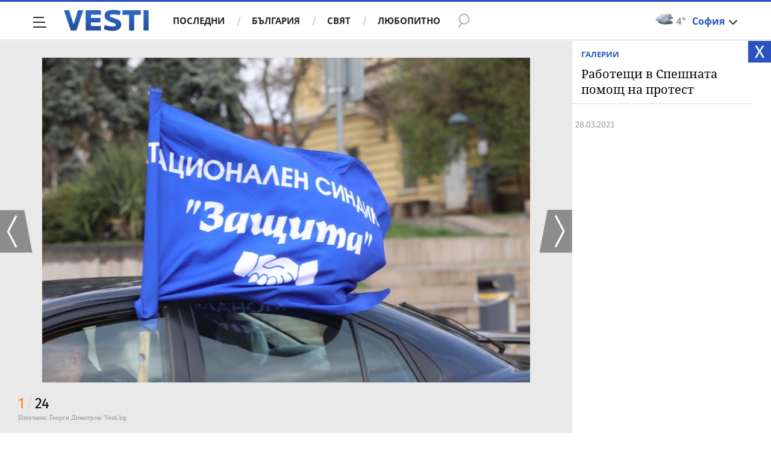

--- FILE ---
content_type: application/javascript; charset=utf-8
request_url: https://fundingchoicesmessages.google.com/f/AGSKWxWLqE1UIEl8lSnzrdk1PVCDIpmETJLrGvYzZiPXWIrxyMFodvrDkX0_pViXV2gvbksLeZXeIQKu8oiIzf5QZaa5VYvKHUrEXOU2GMB3eXusWCfGKjiqRFadjm8soNE7afHcgJaQZwPPYZpe3sPsj9YN1q-HjREEcUtkfiXri464U8_W9AcOesqDalra/_/ad1x1home./prebid1.?adfox_/ads/motherless./adforgame728x90_
body_size: -1286
content:
window['4b37d489-9cf9-45cc-920e-bdd517b13afc'] = true;

--- FILE ---
content_type: text/javascript; charset=utf-8
request_url: https://b.grabo.bg/netinfo/special/vesti_dealbox_resp.php?affid=20492&r=1314
body_size: 1923
content:
(function(){
	var html = '';
			html += ' \
			<div class="col-12 col-sm-12 col-md-12 col-lg-12 col-xl-12"> \
				<div class="list-item list-item-category normal"> \
					<figure class="gradient"> \
						<a href="https://b.grabo.bg/click.php?it=1769915570&affid=20492&affid2=5&banner_id=427&url=https%3A%2F%2Fgrabo.bg%2F0vdq95%3Faffid%3D20492%26affid2%3D5%26utm_source%3Dbanner" target="_blank"> \
							<div class="img-holder"> \
								<img src="https://imgrabo.com/pics/deals/cached/_293x150/4/dealimg-4f33f1e4886276795c1d2480a0bfee28.jpg" alt="" /> \
							</div> \
						</a> \
						<div class="text-holder"> \
							<figcaption> \
								<h2><a href="https://b.grabo.bg/click.php?it=1769915570&affid=20492&affid2=5&banner_id=427&url=https%3A%2F%2Fgrabo.bg%2F0vdq95%3Faffid%3D20492%26affid2%3D5%26utm_source%3Dbanner" target="_blank">Суши сет по избор - Sushi Express</a></h2> \
							</figcaption> \
							<div class="label-holder"> \
								<span class="label-category"><a href="https://b.grabo.bg/click.php?it=1769915570&affid=20492&affid2=5&banner_id=427&url=https%3A%2F%2Fgrabo.bg%2F0vdq95%3Faffid%3D20492%26affid2%3D5%26utm_source%3Dbanner" target="_blank">Оферта от Grabo.bg</a></span> \
							</div> \
							<h3> \
								<div style="display: flex;column-gap: 5px;"> \
								Цена: \
									 \
         \
             \
				<div> \
					<span style="color:#098E08;">8.40 €</span> \
					<span style="color:#999; background:url(//imgrabo.com/design/site/djazga.png) no-repeat 0 5px;">12.00 €</span><br> \
					<span style="color:#098E08;">16.43 лв</span> \
					<span style="color:#999; background:url(//imgrabo.com/design/site/djazga.png) no-repeat 0 5px;">23.47 лв</span> \
				</div> \
             \
         \
 	 \
     \
								</div> \
							</h3> \
						</div> \
					</figure> \
				</div> \
			</div> \
		';
		$("#grabo_b427").replaceWith(html);
})();